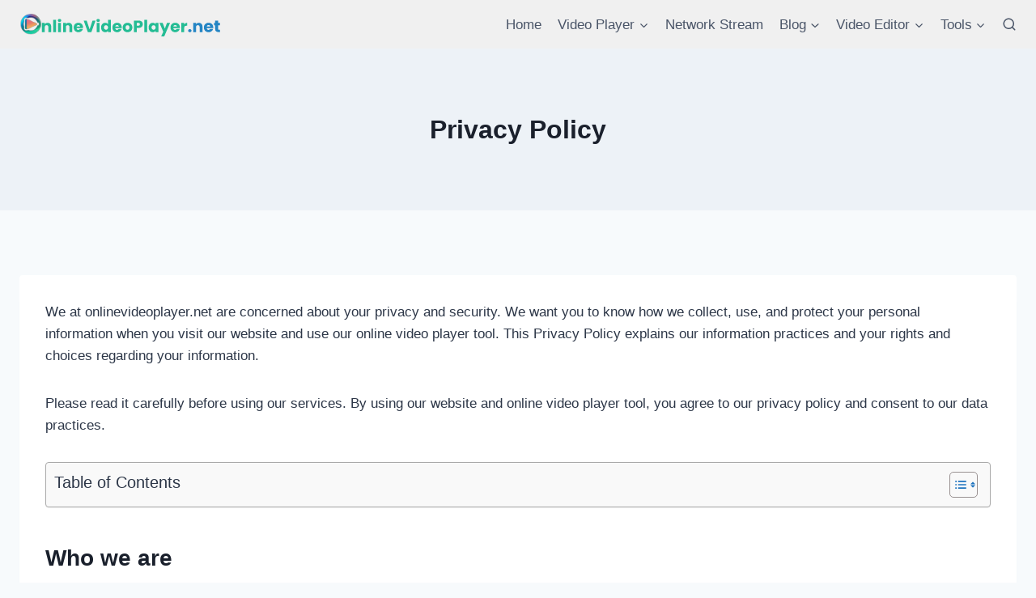

--- FILE ---
content_type: image/svg+xml
request_url: https://onlinevideoplayer.net/wp-content/uploads/logo.svg
body_size: 139131
content:
<svg xmlns="http://www.w3.org/2000/svg" xmlns:xlink="http://www.w3.org/1999/xlink" width="300" zoomAndPan="magnify" viewBox="0 0 224.87999 36.750001" height="49" preserveAspectRatio="xMidYMid meet" version="1.0"><defs><filter x="0%" y="0%" width="100%" height="100%" id="a963d1fa11"><feColorMatrix values="0 0 0 0 1 0 0 0 0 1 0 0 0 0 1 0 0 0 1 0" color-interpolation-filters="sRGB"/></filter><filter x="0%" y="0%" width="100%" height="100%" id="28e6355b7f"><feColorMatrix values="0 0 0 0 1 0 0 0 0 1 0 0 0 0 1 0.2126 0.7152 0.0722 0 0" color-interpolation-filters="sRGB"/></filter><g/><clipPath id="c29f8014d9"><path d="M 0.699219 1 L 30 1 L 30 35.742188 L 0.699219 35.742188 Z M 0.699219 1 " clip-rule="nonzero"/></clipPath><image x="0" y="0" width="400" xlink:href="[data-uri]" id="0b904fcb97" height="400" preserveAspectRatio="xMidYMid meet"/><mask id="20d6c3b22e"><g filter="url(#a963d1fa11)"><g filter="url(#28e6355b7f)" transform="matrix(0.0875296, 0, 0, 0.0875296, -4.868594, 0.728621)"><image x="0" y="0" width="400" xlink:href="[data-uri]" height="400" preserveAspectRatio="xMidYMid meet"/></g></g></mask><image x="0" y="0" width="400" xlink:href="[data-uri]" id="47bdba3dbe" height="400" preserveAspectRatio="xMidYMid meet"/></defs><g fill="#24bc94" fill-opacity="1"><g transform="translate(23.81236, 27.107179)"><g><path d="M 7.46875 -10.46875 C 8.675781 -10.46875 9.640625 -10.070312 10.359375 -9.28125 C 11.085938 -8.5 11.453125 -7.421875 11.453125 -6.046875 L 11.453125 0 L 8.296875 0 L 8.296875 -5.625 C 8.296875 -6.3125 8.113281 -6.847656 7.75 -7.234375 C 7.394531 -7.617188 6.914062 -7.8125 6.3125 -7.8125 C 5.707031 -7.8125 5.222656 -7.617188 4.859375 -7.234375 C 4.503906 -6.847656 4.328125 -6.3125 4.328125 -5.625 L 4.328125 0 L 1.15625 0 L 1.15625 -10.359375 L 4.328125 -10.359375 L 4.328125 -8.984375 C 4.648438 -9.441406 5.082031 -9.800781 5.625 -10.0625 C 6.164062 -10.332031 6.78125 -10.46875 7.46875 -10.46875 Z M 7.46875 -10.46875 "/></g></g></g><g fill="#24bc94" fill-opacity="1"><g transform="translate(36.318004, 27.107179)"><g><path d="M 4.328125 -13.734375 L 4.328125 0 L 1.15625 0 L 1.15625 -13.734375 Z M 4.328125 -13.734375 "/></g></g></g><g fill="#24bc94" fill-opacity="1"><g transform="translate(41.791538, 27.107179)"><g><path d="M 2.75 -11.4375 C 2.1875 -11.4375 1.726562 -11.597656 1.375 -11.921875 C 1.03125 -12.253906 0.859375 -12.660156 0.859375 -13.140625 C 0.859375 -13.640625 1.03125 -14.050781 1.375 -14.375 C 1.726562 -14.707031 2.1875 -14.875 2.75 -14.875 C 3.289062 -14.875 3.738281 -14.707031 4.09375 -14.375 C 4.445312 -14.050781 4.625 -13.640625 4.625 -13.140625 C 4.625 -12.660156 4.445312 -12.253906 4.09375 -11.921875 C 3.738281 -11.597656 3.289062 -11.4375 2.75 -11.4375 Z M 4.328125 -10.359375 L 4.328125 0 L 1.15625 0 L 1.15625 -10.359375 Z M 4.328125 -10.359375 "/></g></g></g><g fill="#24bc94" fill-opacity="1"><g transform="translate(47.265073, 27.107179)"><g><path d="M 7.46875 -10.46875 C 8.675781 -10.46875 9.640625 -10.070312 10.359375 -9.28125 C 11.085938 -8.5 11.453125 -7.421875 11.453125 -6.046875 L 11.453125 0 L 8.296875 0 L 8.296875 -5.625 C 8.296875 -6.3125 8.113281 -6.847656 7.75 -7.234375 C 7.394531 -7.617188 6.914062 -7.8125 6.3125 -7.8125 C 5.707031 -7.8125 5.222656 -7.617188 4.859375 -7.234375 C 4.503906 -6.847656 4.328125 -6.3125 4.328125 -5.625 L 4.328125 0 L 1.15625 0 L 1.15625 -10.359375 L 4.328125 -10.359375 L 4.328125 -8.984375 C 4.648438 -9.441406 5.082031 -9.800781 5.625 -10.0625 C 6.164062 -10.332031 6.78125 -10.46875 7.46875 -10.46875 Z M 7.46875 -10.46875 "/></g></g></g><g fill="#24bc94" fill-opacity="1"><g transform="translate(59.770716, 27.107179)"><g><path d="M 10.921875 -5.34375 C 10.921875 -5.050781 10.898438 -4.742188 10.859375 -4.421875 L 3.671875 -4.421875 C 3.722656 -3.773438 3.929688 -3.28125 4.296875 -2.9375 C 4.660156 -2.601562 5.109375 -2.4375 5.640625 -2.4375 C 6.429688 -2.4375 6.984375 -2.769531 7.296875 -3.4375 L 10.671875 -3.4375 C 10.492188 -2.75 10.179688 -2.132812 9.734375 -1.59375 C 9.285156 -1.050781 8.71875 -0.625 8.03125 -0.3125 C 7.351562 0 6.59375 0.15625 5.75 0.15625 C 4.738281 0.15625 3.835938 -0.0625 3.046875 -0.5 C 2.253906 -0.9375 1.632812 -1.554688 1.1875 -2.359375 C 0.738281 -3.160156 0.515625 -4.097656 0.515625 -5.171875 C 0.515625 -6.253906 0.734375 -7.195312 1.171875 -8 C 1.617188 -8.800781 2.238281 -9.414062 3.03125 -9.84375 C 3.820312 -10.28125 4.726562 -10.5 5.75 -10.5 C 6.757812 -10.5 7.648438 -10.289062 8.421875 -9.875 C 9.203125 -9.457031 9.8125 -8.859375 10.25 -8.078125 C 10.695312 -7.296875 10.921875 -6.382812 10.921875 -5.34375 Z M 7.671875 -6.1875 C 7.671875 -6.726562 7.484375 -7.160156 7.109375 -7.484375 C 6.734375 -7.804688 6.269531 -7.96875 5.71875 -7.96875 C 5.1875 -7.96875 4.738281 -7.8125 4.375 -7.5 C 4.007812 -7.1875 3.78125 -6.75 3.6875 -6.1875 Z M 7.671875 -6.1875 "/></g></g></g><g fill="#24bc94" fill-opacity="1"><g transform="translate(71.200211, 27.107179)"><g><path d="M 13.390625 -13.03125 L 8.765625 0 L 4.796875 0 L 0.171875 -13.03125 L 3.546875 -13.03125 L 6.78125 -3.1875 L 10.03125 -13.03125 Z M 13.390625 -13.03125 "/></g></g></g><g fill="#24bc94" fill-opacity="1"><g transform="translate(84.744904, 27.107179)"><g><path d="M 2.75 -11.4375 C 2.1875 -11.4375 1.726562 -11.597656 1.375 -11.921875 C 1.03125 -12.253906 0.859375 -12.660156 0.859375 -13.140625 C 0.859375 -13.640625 1.03125 -14.050781 1.375 -14.375 C 1.726562 -14.707031 2.1875 -14.875 2.75 -14.875 C 3.289062 -14.875 3.738281 -14.707031 4.09375 -14.375 C 4.445312 -14.050781 4.625 -13.640625 4.625 -13.140625 C 4.625 -12.660156 4.445312 -12.253906 4.09375 -11.921875 C 3.738281 -11.597656 3.289062 -11.4375 2.75 -11.4375 Z M 4.328125 -10.359375 L 4.328125 0 L 1.15625 0 L 1.15625 -10.359375 Z M 4.328125 -10.359375 "/></g></g></g><g fill="#24bc94" fill-opacity="1"><g transform="translate(90.218438, 27.107179)"><g><path d="M 0.515625 -5.203125 C 0.515625 -6.265625 0.710938 -7.195312 1.109375 -8 C 1.515625 -8.800781 2.066406 -9.414062 2.765625 -9.84375 C 3.460938 -10.28125 4.238281 -10.5 5.09375 -10.5 C 5.769531 -10.5 6.390625 -10.359375 6.953125 -10.078125 C 7.515625 -9.796875 7.957031 -9.410156 8.28125 -8.921875 L 8.28125 -13.734375 L 11.453125 -13.734375 L 11.453125 0 L 8.28125 0 L 8.28125 -1.484375 C 7.976562 -0.992188 7.550781 -0.597656 7 -0.296875 C 6.457031 0.00390625 5.820312 0.15625 5.09375 0.15625 C 4.238281 0.15625 3.460938 -0.0625 2.765625 -0.5 C 2.066406 -0.945312 1.515625 -1.570312 1.109375 -2.375 C 0.710938 -3.1875 0.515625 -4.128906 0.515625 -5.203125 Z M 8.28125 -5.171875 C 8.28125 -5.960938 8.0625 -6.585938 7.625 -7.046875 C 7.1875 -7.503906 6.648438 -7.734375 6.015625 -7.734375 C 5.378906 -7.734375 4.84375 -7.507812 4.40625 -7.0625 C 3.96875 -6.613281 3.75 -5.992188 3.75 -5.203125 C 3.75 -4.410156 3.96875 -3.78125 4.40625 -3.3125 C 4.84375 -2.851562 5.378906 -2.625 6.015625 -2.625 C 6.648438 -2.625 7.1875 -2.847656 7.625 -3.296875 C 8.0625 -3.753906 8.28125 -4.378906 8.28125 -5.171875 Z M 8.28125 -5.171875 "/></g></g></g><g fill="#24bc94" fill-opacity="1"><g transform="translate(102.816852, 27.107179)"><g><path d="M 10.921875 -5.34375 C 10.921875 -5.050781 10.898438 -4.742188 10.859375 -4.421875 L 3.671875 -4.421875 C 3.722656 -3.773438 3.929688 -3.28125 4.296875 -2.9375 C 4.660156 -2.601562 5.109375 -2.4375 5.640625 -2.4375 C 6.429688 -2.4375 6.984375 -2.769531 7.296875 -3.4375 L 10.671875 -3.4375 C 10.492188 -2.75 10.179688 -2.132812 9.734375 -1.59375 C 9.285156 -1.050781 8.71875 -0.625 8.03125 -0.3125 C 7.351562 0 6.59375 0.15625 5.75 0.15625 C 4.738281 0.15625 3.835938 -0.0625 3.046875 -0.5 C 2.253906 -0.9375 1.632812 -1.554688 1.1875 -2.359375 C 0.738281 -3.160156 0.515625 -4.097656 0.515625 -5.171875 C 0.515625 -6.253906 0.734375 -7.195312 1.171875 -8 C 1.617188 -8.800781 2.238281 -9.414062 3.03125 -9.84375 C 3.820312 -10.28125 4.726562 -10.5 5.75 -10.5 C 6.757812 -10.5 7.648438 -10.289062 8.421875 -9.875 C 9.203125 -9.457031 9.8125 -8.859375 10.25 -8.078125 C 10.695312 -7.296875 10.921875 -6.382812 10.921875 -5.34375 Z M 7.671875 -6.1875 C 7.671875 -6.726562 7.484375 -7.160156 7.109375 -7.484375 C 6.734375 -7.804688 6.269531 -7.96875 5.71875 -7.96875 C 5.1875 -7.96875 4.738281 -7.8125 4.375 -7.5 C 4.007812 -7.1875 3.78125 -6.75 3.6875 -6.1875 Z M 7.671875 -6.1875 "/></g></g></g><g fill="#24bc94" fill-opacity="1"><g transform="translate(114.246347, 27.107179)"><g><path d="M 5.859375 0.15625 C 4.847656 0.15625 3.9375 -0.0625 3.125 -0.5 C 2.3125 -0.9375 1.671875 -1.554688 1.203125 -2.359375 C 0.742188 -3.160156 0.515625 -4.097656 0.515625 -5.171875 C 0.515625 -6.242188 0.75 -7.179688 1.21875 -7.984375 C 1.695312 -8.796875 2.34375 -9.414062 3.15625 -9.84375 C 3.96875 -10.28125 4.882812 -10.5 5.90625 -10.5 C 6.914062 -10.5 7.828125 -10.28125 8.640625 -9.84375 C 9.460938 -9.414062 10.109375 -8.796875 10.578125 -7.984375 C 11.046875 -7.179688 11.28125 -6.242188 11.28125 -5.171875 C 11.28125 -4.109375 11.039062 -3.171875 10.5625 -2.359375 C 10.09375 -1.554688 9.445312 -0.9375 8.625 -0.5 C 7.800781 -0.0625 6.878906 0.15625 5.859375 0.15625 Z M 5.859375 -2.59375 C 6.472656 -2.59375 6.992188 -2.816406 7.421875 -3.265625 C 7.847656 -3.710938 8.0625 -4.347656 8.0625 -5.171875 C 8.0625 -6.003906 7.851562 -6.644531 7.4375 -7.09375 C 7.019531 -7.539062 6.507812 -7.765625 5.90625 -7.765625 C 5.28125 -7.765625 4.765625 -7.539062 4.359375 -7.09375 C 3.953125 -6.65625 3.75 -6.015625 3.75 -5.171875 C 3.75 -4.347656 3.945312 -3.710938 4.34375 -3.265625 C 4.75 -2.816406 5.253906 -2.59375 5.859375 -2.59375 Z M 5.859375 -2.59375 "/></g></g></g><g fill="#24bc94" fill-opacity="1"><g transform="translate(126.065486, 27.107179)"><g><path d="M 11.078125 -8.828125 C 11.078125 -8.078125 10.90625 -7.390625 10.5625 -6.765625 C 10.21875 -6.140625 9.6875 -5.632812 8.96875 -5.25 C 8.25 -4.863281 7.359375 -4.671875 6.296875 -4.671875 L 4.328125 -4.671875 L 4.328125 0 L 1.15625 0 L 1.15625 -13.03125 L 6.296875 -13.03125 C 7.335938 -13.03125 8.210938 -12.847656 8.921875 -12.484375 C 9.640625 -12.128906 10.175781 -11.632812 10.53125 -11 C 10.894531 -10.375 11.078125 -9.648438 11.078125 -8.828125 Z M 6.046875 -7.203125 C 6.660156 -7.203125 7.113281 -7.34375 7.40625 -7.625 C 7.707031 -7.914062 7.859375 -8.316406 7.859375 -8.828125 C 7.859375 -9.347656 7.707031 -9.75 7.40625 -10.03125 C 7.113281 -10.320312 6.660156 -10.46875 6.046875 -10.46875 L 4.328125 -10.46875 L 4.328125 -7.203125 Z M 6.046875 -7.203125 "/></g></g></g><g fill="#24bc94" fill-opacity="1"><g transform="translate(137.643411, 27.107179)"><g><path d="M 4.328125 -13.734375 L 4.328125 0 L 1.15625 0 L 1.15625 -13.734375 Z M 4.328125 -13.734375 "/></g></g></g><g fill="#24bc94" fill-opacity="1"><g transform="translate(143.116946, 27.107179)"><g><path d="M 0.515625 -5.203125 C 0.515625 -6.265625 0.710938 -7.195312 1.109375 -8 C 1.515625 -8.800781 2.066406 -9.414062 2.765625 -9.84375 C 3.460938 -10.28125 4.238281 -10.5 5.09375 -10.5 C 5.820312 -10.5 6.457031 -10.347656 7 -10.046875 C 7.550781 -9.753906 7.976562 -9.367188 8.28125 -8.890625 L 8.28125 -10.359375 L 11.453125 -10.359375 L 11.453125 0 L 8.28125 0 L 8.28125 -1.46875 C 7.96875 -0.988281 7.535156 -0.597656 6.984375 -0.296875 C 6.429688 0.00390625 5.789062 0.15625 5.0625 0.15625 C 4.226562 0.15625 3.460938 -0.0625 2.765625 -0.5 C 2.066406 -0.945312 1.515625 -1.570312 1.109375 -2.375 C 0.710938 -3.1875 0.515625 -4.128906 0.515625 -5.203125 Z M 8.28125 -5.171875 C 8.28125 -5.960938 8.0625 -6.585938 7.625 -7.046875 C 7.1875 -7.503906 6.648438 -7.734375 6.015625 -7.734375 C 5.378906 -7.734375 4.84375 -7.507812 4.40625 -7.0625 C 3.96875 -6.613281 3.75 -5.992188 3.75 -5.203125 C 3.75 -4.410156 3.96875 -3.78125 4.40625 -3.3125 C 4.84375 -2.851562 5.378906 -2.625 6.015625 -2.625 C 6.648438 -2.625 7.1875 -2.847656 7.625 -3.296875 C 8.0625 -3.753906 8.28125 -4.378906 8.28125 -5.171875 Z M 8.28125 -5.171875 "/></g></g></g><g fill="#24bc94" fill-opacity="1"><g transform="translate(155.71536, 27.107179)"><g><path d="M 11.734375 -10.359375 L 5.234375 4.921875 L 1.8125 4.921875 L 4.1875 -0.359375 L -0.015625 -10.359375 L 3.53125 -10.359375 L 5.921875 -3.875 L 8.296875 -10.359375 Z M 11.734375 -10.359375 "/></g></g></g><g fill="#24bc94" fill-opacity="1"><g transform="translate(167.441727, 27.107179)"><g><path d="M 10.921875 -5.34375 C 10.921875 -5.050781 10.898438 -4.742188 10.859375 -4.421875 L 3.671875 -4.421875 C 3.722656 -3.773438 3.929688 -3.28125 4.296875 -2.9375 C 4.660156 -2.601562 5.109375 -2.4375 5.640625 -2.4375 C 6.429688 -2.4375 6.984375 -2.769531 7.296875 -3.4375 L 10.671875 -3.4375 C 10.492188 -2.75 10.179688 -2.132812 9.734375 -1.59375 C 9.285156 -1.050781 8.71875 -0.625 8.03125 -0.3125 C 7.351562 0 6.59375 0.15625 5.75 0.15625 C 4.738281 0.15625 3.835938 -0.0625 3.046875 -0.5 C 2.253906 -0.9375 1.632812 -1.554688 1.1875 -2.359375 C 0.738281 -3.160156 0.515625 -4.097656 0.515625 -5.171875 C 0.515625 -6.253906 0.734375 -7.195312 1.171875 -8 C 1.617188 -8.800781 2.238281 -9.414062 3.03125 -9.84375 C 3.820312 -10.28125 4.726562 -10.5 5.75 -10.5 C 6.757812 -10.5 7.648438 -10.289062 8.421875 -9.875 C 9.203125 -9.457031 9.8125 -8.859375 10.25 -8.078125 C 10.695312 -7.296875 10.921875 -6.382812 10.921875 -5.34375 Z M 7.671875 -6.1875 C 7.671875 -6.726562 7.484375 -7.160156 7.109375 -7.484375 C 6.734375 -7.804688 6.269531 -7.96875 5.71875 -7.96875 C 5.1875 -7.96875 4.738281 -7.8125 4.375 -7.5 C 4.007812 -7.1875 3.78125 -6.75 3.6875 -6.1875 Z M 7.671875 -6.1875 "/></g></g></g><g fill="#24bc94" fill-opacity="1"><g transform="translate(178.871222, 27.107179)"><g><path d="M 4.328125 -8.625 C 4.691406 -9.195312 5.148438 -9.644531 5.703125 -9.96875 C 6.265625 -10.300781 6.890625 -10.46875 7.578125 -10.46875 L 7.578125 -7.109375 L 6.703125 -7.109375 C 5.910156 -7.109375 5.316406 -6.9375 4.921875 -6.59375 C 4.523438 -6.257812 4.328125 -5.664062 4.328125 -4.8125 L 4.328125 0 L 1.15625 0 L 1.15625 -10.359375 L 4.328125 -10.359375 Z M 4.328125 -8.625 "/></g></g></g><g fill="#2485c4" fill-opacity="1"><g transform="translate(186.81413, 27.107179)"><g><path d="M 2.640625 0.15625 C 2.078125 0.15625 1.617188 -0.00390625 1.265625 -0.328125 C 0.921875 -0.660156 0.75 -1.070312 0.75 -1.5625 C 0.75 -2.050781 0.921875 -2.460938 1.265625 -2.796875 C 1.617188 -3.128906 2.078125 -3.296875 2.640625 -3.296875 C 3.179688 -3.296875 3.628906 -3.128906 3.984375 -2.796875 C 4.335938 -2.460938 4.515625 -2.050781 4.515625 -1.5625 C 4.515625 -1.070312 4.335938 -0.660156 3.984375 -0.328125 C 3.628906 -0.00390625 3.179688 0.15625 2.640625 0.15625 Z M 2.640625 0.15625 "/></g></g></g><g fill="#2485c4" fill-opacity="1"><g transform="translate(192.046463, 27.107179)"><g><path d="M 7.46875 -10.46875 C 8.675781 -10.46875 9.640625 -10.070312 10.359375 -9.28125 C 11.085938 -8.5 11.453125 -7.421875 11.453125 -6.046875 L 11.453125 0 L 8.296875 0 L 8.296875 -5.625 C 8.296875 -6.3125 8.113281 -6.847656 7.75 -7.234375 C 7.394531 -7.617188 6.914062 -7.8125 6.3125 -7.8125 C 5.707031 -7.8125 5.222656 -7.617188 4.859375 -7.234375 C 4.503906 -6.847656 4.328125 -6.3125 4.328125 -5.625 L 4.328125 0 L 1.15625 0 L 1.15625 -10.359375 L 4.328125 -10.359375 L 4.328125 -8.984375 C 4.648438 -9.441406 5.082031 -9.800781 5.625 -10.0625 C 6.164062 -10.332031 6.78125 -10.46875 7.46875 -10.46875 Z M 7.46875 -10.46875 "/></g></g></g><g fill="#2485c4" fill-opacity="1"><g transform="translate(204.552106, 27.107179)"><g><path d="M 10.921875 -5.34375 C 10.921875 -5.050781 10.898438 -4.742188 10.859375 -4.421875 L 3.671875 -4.421875 C 3.722656 -3.773438 3.929688 -3.28125 4.296875 -2.9375 C 4.660156 -2.601562 5.109375 -2.4375 5.640625 -2.4375 C 6.429688 -2.4375 6.984375 -2.769531 7.296875 -3.4375 L 10.671875 -3.4375 C 10.492188 -2.75 10.179688 -2.132812 9.734375 -1.59375 C 9.285156 -1.050781 8.71875 -0.625 8.03125 -0.3125 C 7.351562 0 6.59375 0.15625 5.75 0.15625 C 4.738281 0.15625 3.835938 -0.0625 3.046875 -0.5 C 2.253906 -0.9375 1.632812 -1.554688 1.1875 -2.359375 C 0.738281 -3.160156 0.515625 -4.097656 0.515625 -5.171875 C 0.515625 -6.253906 0.734375 -7.195312 1.171875 -8 C 1.617188 -8.800781 2.238281 -9.414062 3.03125 -9.84375 C 3.820312 -10.28125 4.726562 -10.5 5.75 -10.5 C 6.757812 -10.5 7.648438 -10.289062 8.421875 -9.875 C 9.203125 -9.457031 9.8125 -8.859375 10.25 -8.078125 C 10.695312 -7.296875 10.921875 -6.382812 10.921875 -5.34375 Z M 7.671875 -6.1875 C 7.671875 -6.726562 7.484375 -7.160156 7.109375 -7.484375 C 6.734375 -7.804688 6.269531 -7.96875 5.71875 -7.96875 C 5.1875 -7.96875 4.738281 -7.8125 4.375 -7.5 C 4.007812 -7.1875 3.78125 -6.75 3.6875 -6.1875 Z M 7.671875 -6.1875 "/></g></g></g><g fill="#2485c4" fill-opacity="1"><g transform="translate(215.981601, 27.107179)"><g><path d="M 6.921875 -2.6875 L 6.921875 0 L 5.3125 0 C 4.15625 0 3.253906 -0.28125 2.609375 -0.84375 C 1.972656 -1.40625 1.65625 -2.320312 1.65625 -3.59375 L 1.65625 -7.71875 L 0.390625 -7.71875 L 0.390625 -10.359375 L 1.65625 -10.359375 L 1.65625 -12.875 L 4.828125 -12.875 L 4.828125 -10.359375 L 6.90625 -10.359375 L 6.90625 -7.71875 L 4.828125 -7.71875 L 4.828125 -3.5625 C 4.828125 -3.25 4.898438 -3.023438 5.046875 -2.890625 C 5.191406 -2.753906 5.441406 -2.6875 5.796875 -2.6875 Z M 6.921875 -2.6875 "/></g></g></g><g clip-path="url(#c29f8014d9)"><g mask="url(#20d6c3b22e)"><g transform="matrix(0.0875296, 0, 0, 0.0875296, -4.868594, 0.728621)"><image x="0" y="0" width="400" xlink:href="[data-uri]" height="400" preserveAspectRatio="xMidYMid meet"/></g></g></g></svg>